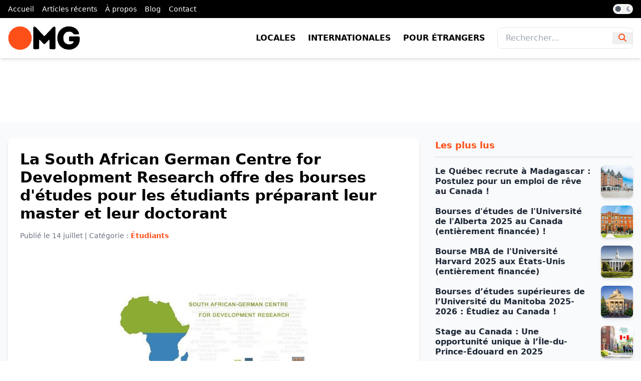

--- FILE ---
content_type: text/html; charset=UTF-8
request_url: https://www.opportunites.mg/2021/07/la-south-african-german-centre-for.html
body_size: 15731
content:
<!DOCTYPE html>
<html class='ltr' dir='ltr' lang='fr' xmlns='http://www.w3.org/1999/xhtml' xmlns:b='http://www.google.com/2005/gml/b' xmlns:data='http://www.google.com/2005/gml/data' xmlns:expr='http://www.google.com/2005/gml/expr'>
<head>
<meta charset='UTF-8'/>
<meta content='width=device-width, initial-scale=1.0' name='viewport'/>
<title>La South African German Centre for Development Research offre des bourses d&#39;études pour les étudiants préparant leur master et leur doctorant </title>
<script src='https://code.jquery.com/jquery-3.6.0.min.js'></script>
<link href='https://www.opportunites.mg/2021/07/la-south-african-german-centre-for.html' rel='canonical'/>
<meta content='    Financez vos études grâce aux bourses octroyées par la South African German Centre for Development Research. Ces aides sont ouvertes aux...' name='description'/>
<meta content='article' property='og:type'/>
<meta content='La South African German Centre for Development Research offre des bourses d&#39;études pour les étudiants préparant leur master et leur doctorant ' property='og:title'/>
<meta content='https://www.opportunites.mg/2021/07/la-south-african-german-centre-for.html' property='og:url'/>
<meta content='    Financez vos études grâce aux bourses octroyées par la South African German Centre for Development Research. Ces aides sont ouvertes aux...' property='og:description'/>
<meta content='Opportunités Madagascar' property='og:site_name'/>
<meta content='https://blogger.googleusercontent.com/img/b/R29vZ2xl/AVvXsEh2XItfs0L-zsmJ05smZID-PFUEHIc99q6SoNXsSBq0ciN5wAT3DjMRarq-90rydZJ0K5S9J4hSG2YUdpxcYpfqhJVo6ZJ1X9HuKKHdDCCH64wa7-HHiMXymLhkqGUnW6sl5xscBuISl6rF/w1600/afrik.jpg' property='og:image'/>
<meta content='https://blogger.googleusercontent.com/img/b/R29vZ2xl/AVvXsEh2XItfs0L-zsmJ05smZID-PFUEHIc99q6SoNXsSBq0ciN5wAT3DjMRarq-90rydZJ0K5S9J4hSG2YUdpxcYpfqhJVo6ZJ1X9HuKKHdDCCH64wa7-HHiMXymLhkqGUnW6sl5xscBuISl6rF/w1600/afrik.jpg' name='twitter:image'/>
<meta content='summary_large_image' name='twitter:card'/>
<meta content='La South African German Centre for Development Research offre des bourses d&#39;études pour les étudiants préparant leur master et leur doctorant ' name='twitter:title'/>
<meta content='https://www.opportunites.mg/2021/07/la-south-african-german-centre-for.html' name='twitter:domain'/>
<meta content='    Financez vos études grâce aux bourses octroyées par la South African German Centre for Development Research. Ces aides sont ouvertes aux...' name='twitter:description'/>
<link href='https://www.opportunites.mg/favicon.ico' rel='icon' type='image/x-icon'/>
<link href='https://cdnjs.cloudflare.com/ajax/libs/font-awesome/6.4.2/css/all.min.css' rel='stylesheet'/>
<link href='https://fonts.googleapis.com/css2?family=Fira+Code:wght@400&family=Roboto:wght@400;700&display=swap' rel='stylesheet'/>
<link href='https://cdnjs.cloudflare.com/ajax/libs/highlight.js/11.8.0/styles/github-dark.min.css' rel='stylesheet'/>
<script src='https://cdn.tailwindcss.com'></script>
<script>
        tailwind.config = {
            theme: {
                extend: {
                    colors: {
                        orange: '#fd5018'
                    },
                    backgroundImage: {
                        'hero-gradient': 'linear-gradient(to right, #fd5018, #ff7b42)',
                    },
                },
            },
        };
    </script>
<style id='page-skin-1' type='text/css'><!--
html {
scroll-behavior: smooth;
}
.dark-theme {
filter: invert(1);
background-color: #000;
}
#top-menu.dark-theme, .dark-theme img, .dark-theme ins, .dark-theme .border-orange, .dark-theme #hero, .dark-theme #abo, .dark-theme footer, .dark-theme #top-menu, .dark-theme section .text-orange, .dark-theme section .bg-orange, .dark-theme #main-menu, .dark-theme #main-menu img {
filter: invert(1);
}
.dark-theme #main-menu img {
filter: invert(0);
}
.dark-theme img {
/*filter: none !important;*/
}
/* Toggle bouton styles */
#theme-toggle {
background-color: #f2f2f2; /* Couleur de fond initiale (gray-400) */
}
.dark-theme #theme-toggle {
background-color: #333; /* Couleur personnalisée pour le thème sombre */
}
/* Position du cercle de toggle */
#toggle-circle {
transform: translateX(0); /* Position initiale */
}
.dark-theme #toggle-circle {
transform: translateX(1.25rem); /* Position du cercle déplacée pour thème sombre */
}
/* Icônes de l'état du toggle */
#icon-sun {
opacity: 1;
z-index:9;
}
.dark-theme #icon-sun {
opacity: 1;
color:#000;
}
#icon-moon {
opacity: 1;
z-index:9;
}
.dark-theme #icon-moon {
opacity: 1;
}
.item-byline {
display:none !important;
}
.BLOG_video_class {
width: 100%;
aspect-ratio: 16 / 9;
border: none;
}
.Stats .text-counter-wrapper {
display: flex;
align-items: center;
font-size: 18px;
color: var(--meta-color);
font-weight: 700;
text-transform: uppercase;
line-height: 1;
margin: 0;
}
.Stats .text-counter-wrapper:before {
content: '\e202';
font-family: 'Material Icons Round';
font-size: 22px;
color: var(--title-color);
font-weight: 400;
margin: 0 4px 0 0;
}
@font-face{font-family:"Material Icons Round";font-display:swap;font-style:normal;font-weight:400;src:url(https://fonts.gstatic.com/s/materialiconsround/v65/LDItaoyNOAY6Uewc665JcIzCKsKc_M9flwmP.woff2) format("woff2")}.mir{font-family:"Material Icons Round";font-weight:400;font-style:normal;font-size:24px;line-height:1;letter-spacing:normal;text-transform:none;display:inline-block;white-space:nowrap;word-wrap:normal;direction:ltr;-webkit-font-feature-settings:liga;-webkit-font-smoothing:antialiased}@font-face{font-family:"PBT Icons";font-display:block;font-style:normal;font-weight:400;src:url(https://fonts.gstatic.com/s/materialiconsround/v65/LDItaoyNOAY6Uewc665JcIzCKsKc_M9flwmP.woff2) format("woff2")}
.adsense ins a img {margin: 0 auto;}

--></style>
<!-- Google AdSense -->
<script async='async' crossorigin='anonymous' src='//pagead2.googlesyndication.com/pagead/js/adsbygoogle.js'></script>
<link href='https://www.blogger.com/dyn-css/authorization.css?targetBlogID=2376800818832130483&amp;zx=7fdf02cd-f2bb-42e2-8dde-9fb3fbf7e6b4' media='none' onload='if(media!=&#39;all&#39;)media=&#39;all&#39;' rel='stylesheet'/><noscript><link href='https://www.blogger.com/dyn-css/authorization.css?targetBlogID=2376800818832130483&amp;zx=7fdf02cd-f2bb-42e2-8dde-9fb3fbf7e6b4' rel='stylesheet'/></noscript>
<meta name='google-adsense-platform-account' content='ca-host-pub-1556223355139109'/>
<meta name='google-adsense-platform-domain' content='blogspot.com'/>

<!-- data-ad-client=ca-pub-0317162614574564 -->

</head>
<body class='font-roboto bg-white text-gray-800'>
<nav class='bg-black text-white py-2 overflow-x-auto transition-colors duration-300' id='top-menu'>
<div class='container mx-auto flex justify-between items-center px-4'>
<div class='section' id='top-menu' name='Top Menu'><div class='widget LinkList' data-version='1' id='LinkList0'>
<div class='text-sm flex space-x-4'>
<a class='hover:text-orange flex-shrink-0' href='/'>Accueil</a>
<a class='hover:text-orange flex-shrink-0' href='/search'>Articles récents</a>
<a class='hover:text-orange flex-shrink-0' href='https://opportunites.mg/a-propos'>À propos</a>
<a class='hover:text-orange flex-shrink-0' href='/search/label/Blog%20&%20Conseils'>Blog</a>
<a class='hover:text-orange flex-shrink-0' href='#'>Contact</a>
</div>
</div></div>
<button class='relative inline-flex items-center w-10 h-5 bg-gray-400 rounded-full focus:outline-none transition-colors duration-300' id='theme-toggle'>
<i class='fas fa-sun absolute left-1 text-gray-800 hover:text-orange text-xs transition-opacity duration-300' id='icon-sun'></i>
<i class='fas fa-moon absolute right-1 text-gray-400 hover:text-orange text-xs transition-opacity duration-300 opacity-0' id='icon-moon'></i>
<span class='absolute left-0.5 w-4 h-4 bg-white rounded-full transform transition-transform duration-300' id='toggle-circle'></span>
</button>
</div>
</nav>
<header class='bg-white shadow-md' id='main-menu'>
<div class='container mx-auto flex justify-between items-center px-4 py-4'>
<div class='section' id='logo-img' name='Logo Image'><div class='widget HTML' data-version='2' id='HTML0'>
<a class='flex items-center' href='/'>
<img alt='Logo Opportunités Madagascar' class='h-12 w-auto' src='https://blogger.googleusercontent.com/img/a/AVvXsEjHe_FUlk8w2dj3Xj6670mVQahzkfH0uQ92iZqgceHMh11hdeuV4z9sQKX254VScsw1tLKKdDvGO5pq6cu52-8TBVYDBw0CzCUuCIINC96p1Tr08Zw-wf1pKFT4tKTJjfZO_Ml3V20dUALrBTd5bvHBgYxVSN9VrEOlA61CwTA1uuVZi2ZIg3qQlenuHL0=s225'/>
</a>
</div></div>
<!-- Logo <a class='flex items-center' href='/'> <img alt='Logo Opportunités Madagascar' class='h-12 w-auto' src='https://blogger.googleusercontent.com/img/a/AVvXsEjHe_FUlk8w2dj3Xj6670mVQahzkfH0uQ92iZqgceHMh11hdeuV4z9sQKX254VScsw1tLKKdDvGO5pq6cu52-8TBVYDBw0CzCUuCIINC96p1Tr08Zw-wf1pKFT4tKTJjfZO_Ml3V20dUALrBTd5bvHBgYxVSN9VrEOlA61CwTA1uuVZi2ZIg3qQlenuHL0=s225'/> </a> -->
<!-- Desktop Menu -->
<div class='section' id='desktop-menu' name='Desktop Menu'><div class='widget LinkList' data-version='1' id='LinkList1'>
<div class='hidden md:flex items-center space-x-6 text-black'>
<a class='font-bold uppercase hover:text-orange transition duration-300' href='https://opportunites.mg/locales'>Locales</a>
<a class='font-bold uppercase hover:text-orange transition duration-300' href='https://opportunites.mg/internationales'>Internationales</a>
<a class='font-bold uppercase hover:text-orange transition duration-300' href='https://opportunites.mg/etrangers'>Pour étrangers</a>
<form action='/search' class='flex items-center border rounded-lg overflow-hidden focus-within:ring-2 focus-within:ring-orange'>
<input class='px-4 py-2 border-0 text-gray-700 focus:outline-none' name='q' placeholder='Rechercher...' type='text'/>
<button class='px-3 text-orange hover:text-black transition duration-300 focus:outline-none' type='submit'>
<i class='fas fa-search'></i>
</button>
</form>
</div>
</div></div>
<!-- Mobile Menu Toggle -->
<button class='md:hidden text-orange focus:outline-none' id='mobile-menu-toggle'><i class='fas fa-bars'></i></button>
</div>
</header>
<div class='hidden md:hidden bg-white text-orange border-t border-gray-200' id='mobile-menu'>
<div class='px-4 py-2'>
<form action='/search' class='mt-4 flex items-center'>
<input class='flex-1 px-4 py-2 border rounded-lg text-gray-700 focus:outline-none focus:ring-2 focus:ring-orange' name='q' placeholder='Rechercher...' type='text'/>
<button class='ml-2 text-orange hover:text-black focus:outline-none' type='submit'>
<i class='fas fa-search'></i>
</button>
</form>
</div>
</div>
<div class='py-16'>
<div class='adsense container mx-auto px-4 text-center'>
<!-- Revive Adserver Asynchronous JS Tag - Generated with Revive Adserver v5.5.2 -->
<ins data-revive-block='1' data-revive-id='bbcef2c3dd13359a248d7a0974a32695' data-revive-zoneid='1'></ins>
<script async='async' src='//pubs.opportunites.mg/www/delivery/asyncjs.php'></script>
</div>
</div>
<section class='bg-gray-50 py-8'>
<div class='container mx-auto px-4'>
<div class='grid grid-cols-1 lg:grid-cols-3 gap-8'>
<div class='lg:col-span-2 bg-white rounded-lg shadow-md p-6'>
<div class='section' id='article' name='Acticles'><div class='widget Blog' data-version='2' id='Blog2'>
<article>
<h1 class='text-2xl md:text-3xl font-bold text-black mb-4'>La South African German Centre for Development Research offre des bourses d'études pour les étudiants préparant leur master et leur doctorant </h1>
<p class='text-gray-500 mb-6 text-sm'>Publié le <time class='published' datetime='2021-07-14T12:48:00+03:00'>14 juillet</time> | Catégorie : <span class='text-orange font-semibold'>Étudiants</span></p>
<div id='opp-div'>
<p>&nbsp;</p><div class="separator" style="clear: both; text-align: center;"><a href="https://blogger.googleusercontent.com/img/b/R29vZ2xl/AVvXsEh2XItfs0L-zsmJ05smZID-PFUEHIc99q6SoNXsSBq0ciN5wAT3DjMRarq-90rydZJ0K5S9J4hSG2YUdpxcYpfqhJVo6ZJ1X9HuKKHdDCCH64wa7-HHiMXymLhkqGUnW6sl5xscBuISl6rF/s423/afrik.jpg" imageanchor="1" style="margin-left: 1em; margin-right: 1em;"><img border="0" data-original-height="235" data-original-width="423" height="357" src="https://blogger.googleusercontent.com/img/b/R29vZ2xl/AVvXsEh2XItfs0L-zsmJ05smZID-PFUEHIc99q6SoNXsSBq0ciN5wAT3DjMRarq-90rydZJ0K5S9J4hSG2YUdpxcYpfqhJVo6ZJ1X9HuKKHdDCCH64wa7-HHiMXymLhkqGUnW6sl5xscBuISl6rF/w640-h357/afrik.jpg" width="640" /></a></div><br /><p></p><p>&nbsp;</p><p>Financez vos études grâce aux bourses octroyées par la South African German Centre for Development Research. Ces aides sont ouvertes aux étudiants issus de l'Afrique subsaharienne afin de financer leurs études dans l'une des meilleures universités d'Allemagne. L'objectif étant de réduire l'inégalité sociale qui ne cesse de se creuser entre les pays développés et les pays en voie de développement tout en offrant la même chance aux étudiants de poursuivre leurs études. Afin de connaître davantage sur les conditions d'éligibilité pour ces bourses, veuillez poursuivre votre lecture.<br /></p><p>&nbsp; <br /></p><p>Dans le cadre de la coopération dans les programmes de maîtrise et de
 doctorat, l'objectif du Centre d'excellence africain de l'UWC à Cape 
Town est de préparer la prochaine génération de dirigeants à relever les
 défis économiques, sociaux et politiques typiques découlant du 
processus de développement. Les programmes de formation axés sur la 
recherche déjà établis à l'Université de la Ruhr de Bochum et à 
l'Université du Cap occidental sont menés en étroite collaboration 
depuis plusieurs années maintenant. Les offres de cours sont issues des 
disciplines des sciences économiques et sociales (en particulier 
macroéconomie et sciences politiques) et des sciences administratives. 
Le programme de cours est complété par des apports substantiels des 
domaines de la gestion de projet et de la recherche sociale empirique. 
Les programmes sont basés sur la théorie, mais ont également une forte 
orientation empirique. Les études de cas régionales sont destinées à 
fournir un champ d'analyse à la fois du point de vue macro et micro:</p><p>Caractéristiques
 et causes des déficits de croissance et de la répartition inégale des 
ressources dans les pays en développement ainsi que des approches 
stratégiques et des mesures sociopolitiques d'accompagnement pour la 
croissance et la réduction de la pauvreté,</p><p>Rôles des différents acteurs dans le processus de développement et leur interaction</p><p>Approches
 de réforme dans les domaines de l'économie nationale et des relations 
économiques internationales, de l'administration publique (bonne 
gouvernance, lutte contre la corruption et réorganisation) et des 
systèmes sociaux et politiques.</p><p>Afin de préparer adéquatement la 
prochaine génération de dirigeants grâce à une formation axée sur la 
recherche, il ne suffit pas d'avoir la possibilité d'attribuer des 
bourses à des candidats prometteurs de toute l'Afrique subsaharienne, 
mais il est également nécessaire de maintenir une forte concentration de
 la recherche sur les travail du centre et de coopérer étroitement avec 
d'autres universités de premier plan dans la région.</p><h2>Bourses d'études</h2><p><b>Bourses complètes pour les étudiants</b></p><p>Pour les candidats des pays d'Afrique subsaharienne ayant un excellent dossier académique, le DRD offre un nombre limité de bourses d'excellence DAAD par an.</p><p>Des bourses sont disponibles pour les étudiants à temps plein de</p><ul><li><a href="http://www.cdr-sa.org/index.php/development-studies-programs/ma-in-development-studies.html" target="_blank">la maîtrise en études du développement</a></li><li>le <a href="http://www.cdr-sa.org/index.php/development-studies-programs/mpa.html" target="_blank">Master en Administration Publiqu</a>e</li><li>la <a href="http://www.cdr-sa.org/index.php/development-studies-programs/-ma-development-management-bochum-program.html" target="_blank">maîtrise en gestion du développement</a>
 (programme Bochum, prochaine échéance le 30 novembre 2021) (plate-forme
 de candidature en ligne distincte, accès et directives via la section "<b><a href="http://www.cdr-sa.org/index.php/development-studies-programs/-ma-development-management-bochum-program/how-to-apply-63969.html" target="_blank">Comment postuler</a></b>" du programme de Bochum ou via <a href="http://www.development-research.org/index.php/study-programmes/madm/madm-cape-town.html" target="_blank">la page d'accueil du cours</a>)</li><li>les différentes options doctorales du centre (<a href="http://www.cdr-sa.org/index.php/development-studies-programs/phd-in-development-studies-and-phd-in-public-policy-and-administration-at-uwc/how-to-apply.html" target="_blank">PhD UWC</a>)</li></ul><p>Les
 bourses comprennent des indemnités mensuelles de 650 euros plus les 
indemnités de voyage pour les candidats à la maîtrise et 900 euros plus 
les indemnités de voyage pour les doctorants. Les frais de scolarité et 
d'inscription sont couverts par le programme de bourses. Vous trouverez 
ci-dessous de plus amples informations sur les conditions de candidature
 et la procédure de candidature.</p><h2>Conditions de candidature et procédure de candidature</h2><ul><li>Les
 candidats à une bourse sont invités à lire attentivement les conditions
 d'entrée spécifiques et la procédure de demande de cours du programme 
de leur choix. Les informations sont disponibles dans les sections 
respectives des programmes. En plus des exigences du programme, tous les
 candidats doivent satisfaire aux exigences suivantes :</li><li>Les candidats doivent être originaires d'Afrique subsaharienne</li><li>Les candidats doivent avoir un dossier académique exceptionnel - au moins 70% pour votre dernier diplôme</li><li>Les candidats doivent postuler dans les 6 ans suivant l'obtention de leur diplôme précédent</li><li>L'étude doit avoir été complétée dans une université internationalement reconnue</li><li>Le
 diplôme précédent (baccalauréat ou master) aurait dû être une 
discipline académique liée aux études de développement ou à 
l'administration publique</li><li>Les étudiants sud-africains doivent 
avoir un baccalauréat spécialisé pour être admis à un cours de maîtrise.
 Les autres étudiants ont besoin de l'équivalent d'un diplôme de premier
 cycle de 4 ans</li><li>Les candidats doivent fournir une preuve de 
maîtrise de l'anglais, à la fois écrit et parlé. Cela peut être un test 
TOEFL ou un test standard similaire ou une lettre d'un établissement 
universitaire</li><li>Une expérience professionnelle et/ou bénévole dans votre domaine d'intérêt serait une recommandation</li><li>Les femmes sont encouragées&nbsp; à appliquer</li><li>Les étudiants sud-africains sont encouragés à postuler</li><li>Les candidats doivent être en mesure d'étudier à temps plein à l'UWC pendant la période requise.</li></ul><p>Vous
 devrez remplir un formulaire de candidature électronique (UNIQUEMENT 
DISPONIBLE pendant les appels ouverts) ! Les candidatures n'utilisant 
pas ce formulaire électronique ne peuvent pas être prises en compte ! Le
 formulaire électronique ne pouvant être envoyé qu'une seule fois, 
assurez-vous que votre candidature est complète avant de la soumettre !</p><p>Les
 documents qui doivent être téléchargés lors de l'utilisation du 
formulaire électronique sont mentionnés dans les sections respectives &#171; 
Comment postuler &#187; de chaque programme !</p><p>Pour le <a href="http://www.cdr-sa.org/index.php/development-studies-programs/-ma-development-management-bochum-program/how-to-apply-63969.html" target="_blank">MADM</a>, veuillez vous référer à la section "<b>Comment postuler</b>" du programme de Bochum ou à la page d'accueil du cours.</p><p>Pour plus d'informations sur les cours ou sur l'inscription, veuillez écrire à <a href="mailto:info.uwc@cdr-sa.org">info.uwc@cdr-sa.org</a></p><h3>Bourses d'études pour une période d'études en Allemagne</h3><p>Outre
 les bourses complètes pour la participation à l'un des programmes 
mentionnés ci-dessus, un certain nombre de bourses de mobilité pour les 
étudiants en master sont disponibles chaque année. Ces bourses visent à 
financer une période d'études en Allemagne. Au cours d'une telle période
 d'études à l'étranger, les boursiers peuvent participer à une école 
d'été à la Ruhr-Univeristy Bochum, effectuer un stage dans une 
organisation allemande travaillant dans le domaine lié à leurs études ou
 visiter la Ruhr-Univeristy Bochum pendant la phase d'achèvement de leur
 Master. Thèse pour des périodes d'encadrement intensif.</p><p>Il n'est 
pas nécessaire de demander des bourses de mobilité avant de commencer 
vos études. La procédure de demande de bourses de mobilité sera plutôt 
annoncée aux participants des programmes de coopération.</p><h2>Bourses d'études</h2><p>Les dépôts de candidatures ne sont possibles que lors d'un appel ouvert !</p><p>Le prochain appel sera ouvert de la mi-avril au <b>20 juin 2021 (admission 2022) pour</b> :</p><ul><li><a href="http://www.cdr-sa.org/index.php/development-studies-programs/ma-in-development-studies.html" target="_blank">Master en études du développement</a></li><li><a href="http://www.cdr-sa.org/index.php/development-studies-programs/mpa.html">Master en administration publique</a></li><li><a href="http://www.cdr-sa.org/index.php/development-studies-programs/phd-in-development-studies-and-phd-in-public-policy-and-administration-at-uwc.html" target="_blank">Doctorat en études du développement ou en administration publique</a></li></ul><p>L'appel
 pour la rentrée 2022 de la maîtrise en gestion du développement 
(programme Bochum) sera ouvert jusqu'au 30 novembre 2021!</p><p>N'envoyez
 aucune candidature avant l'ouverture de l'appel, car seules les 
candidatures soumises via les plateformes de candidature en ligne 
peuvent être prises en compte !</p><h2>Admissibilité</h2><p>Pour les 
candidats des pays d'Afrique subsaharienne ayant un excellent dossier 
académique, le DRD offre un nombre limité de bourses par an. Des bourses
 sont disponibles pour les étudiants à temps plein.</p><p>Les bourses 
comprennent des allocations mensuelles de 650 euros pour les candidats à
 la maîtrise et de 900 euros pour les candidats au doctorat, ainsi que 
des indemnités de déplacement.</p><p>Outre les bourses complètes pour la
 participation à l'un des programmes mentionnés ci-dessus, un certain 
nombre de bourses de mobilité pour les étudiants en master sont 
disponibles chaque année. Ces bourses visent à financer une période 
d'études en Allemagne. Au cours d'une telle période d'études à 
l'étranger, les boursiers peuvent participer à une école d'été à la 
Ruhr-Univeristy Bochum, effectuer un stage dans une organisation 
allemande travaillant dans le domaine lié à leurs études ou visiter la 
Ruhr-Univeristy Bochum pendant la phase d'achèvement de leur Master. 
Thèse pour des périodes d'encadrement intensif.</p><p>Il n'est pas 
nécessaire de demander des bourses de mobilité avant de commencer vos 
études. La procédure de demande de bourses de mobilité sera plutôt 
annoncée aux participants des programmes de coopération.</p><p>Pour plus d'informations, veuillez vous référer à la section "<a href="http://www.cdr-sa.org/index.php/scholarships-in-development-studies.html" target="_blank">bourses</a>" et n'hésitez pas à contacter les <a href="http://www.cdr-sa.org/index.php/staff/coordinationn.html" target="_blank">coordinateurs</a> CRD à l'UWC ou à la RUB.</p><p><b><a href="http://www.cdr-sa.org/index.php/development-studies-programs/-ma-development-management-bochum-program/how-to-apply-63969.html" target="_blank">POSTULEZ MAINTENANT</a></b></p><p>Pour plus de détails,<b><a href="http://www.cdr-sa.org/index.php/centre-for-development-research.html" target="_blank"> visitez le site officiel</a></b></p><span><a name="more"></a></span><p>&nbsp;</p>
</div>
<script>
					$(document).ready(function() {
						$('#opp-div a').addClass('text-orange relative inline-block hover:text-black');
						
						$('#opp-div img').addClass('w-full h-auto rounded-lg mb-6');
						
						$('#opp-div p').addClass('text-gray-700 text-justify leading-relaxed mb-6');
						
						$('#opp-div h2').addClass('text-2xl font-bold text-orange mb-4');
						
						$('#opp-div h3').addClass('text-xl font-semibold text-gray-800 mb-3');
						
						$('#opp-div h4').addClass('text-lg font-medium text-gray-700 mb-2');
						
						$('#opp-div ul').addClass('list-disc pl-6 mb-6 text-gray-700 leading-relaxed');
						
						$('#opp-div ol').addClass('list-decimal pl-6 mb-6 text-gray-700 leading-relaxed');
					});

				</script>
<div class='mt-6'>
<h4 class='text-lg font-semibold text-gray-600 mb-4'>Étiquettes :</h4>
<ul class='flex flex-wrap gap-3'>
<li>
<a class='inline-block bg-gray-800 text-white text-sm font-medium px-3 py-1 hover:bg-orange transition duration-300' href='https://www.opportunites.mg/search/label/%C3%89tudiants'>
Étudiants
</a>
</li>
<li>
<a class='inline-block bg-gray-800 text-white text-sm font-medium px-3 py-1 hover:bg-orange transition duration-300' href='https://www.opportunites.mg/search/label/Femmes'>
Femmes
</a>
</li>
</ul>
</div>
</article>
<div class='post-actions hidden'>
<div class='mt-6'>
<h4 class='text-lg font-semibold text-gray-600 mb-4'>Partagez cette opportunité :</h4>
<div class='sharing-buttons flex flex-wrap gap-2 md:gap-4 justify-center'>
<a class='text-white bg-blue-600 px-3 py-1 rounded flex items-center text-sm md:text-base hover:bg-blue-700 transition' data-height='500' data-url='https://www.facebook.com/sharer.php?u=https://www.opportunites.mg/2021/07/la-south-african-german-centre-for.html' data-width='520' href='javascript:void(0)' rel='noopener noreferrer' title='Facebook'>
<i class='fab fa-facebook-f mr-2'></i> Facebook
						</a>
<a class='text-white bg-gray-700 px-3 py-1 rounded flex items-center text-sm md:text-base hover:bg-gray-800 transition' data-height='520' data-url='https://x.com/intent/tweet?url=https://www.opportunites.mg/2021/07/la-south-african-german-centre-for.html&text=La South African German Centre for Development Research offre des bourses d\x27études pour les étudiants préparant leur master et leur doctorant ' data-width='860' href='javascript:void(0)' rel='noopener noreferrer' title='Twitter'>
<i class='fab fa-x-twitter'></i>
</a>
<a class='text-white bg-green-500 px-3 py-1 rounded flex items-center text-sm md:text-base hover:bg-green-600 transition' data-height='520' data-url='https://api.whatsapp.com/send?text=La South African German Centre for Development Research offre des bourses d\x27études pour les étudiants préparant leur master et leur doctorant  | https://www.opportunites.mg/2021/07/la-south-african-german-centre-for.html' data-width='860' href='javascript:void(0)' rel='noopener noreferrer' title='WhatsApp'>
<i class='fab fa-whatsapp mr-2'></i> WhatsApp
						</a>
<a class='text-white bg-blue-500 px-3 py-1 rounded flex items-center text-sm md:text-base hover:bg-blue-600 transition' data-height='520' data-url='https://telegram.me/share/url?url=https://www.opportunites.mg/2021/07/la-south-african-german-centre-for.html&text=La South African German Centre for Development Research offre des bourses d\x27études pour les étudiants préparant leur master et leur doctorant ' data-width='860' href='javascript:void(0)' rel='noopener noreferrer' title='Telegram'>
<i class='fab fa-telegram mr-2'></i> Telegram
						</a>
<a class='text-white bg-blue-700 px-3 py-1 rounded flex items-center text-sm md:text-base hover:bg-blue-800 transition' data-height='520' data-url='https://www.linkedin.com/shareArticle?mini=true&url=https://www.opportunites.mg/2021/07/la-south-african-german-centre-for.html&title=La South African German Centre for Development Research offre des bourses d\x27études pour les étudiants préparant leur master et leur doctorant ' data-width='860' href='javascript:void(0)' rel='noopener noreferrer' title='LinkedIn'>
<i class='fab fa-linkedin-in mr-2'></i> LinkedIn
						</a>
<a class='text-white bg-red-600 px-3 py-1 rounded flex items-center text-sm md:text-base hover:bg-red-700 transition' data-height='520' data-url='https://www.pinterest.com/pin/create/button/?url=https://www.opportunites.mg/2021/07/la-south-african-german-centre-for.html&media=https://blogger.googleusercontent.com/img/b/R29vZ2xl/AVvXsEh2XItfs0L-zsmJ05smZID-PFUEHIc99q6SoNXsSBq0ciN5wAT3DjMRarq-90rydZJ0K5S9J4hSG2YUdpxcYpfqhJVo6ZJ1X9HuKKHdDCCH64wa7-HHiMXymLhkqGUnW6sl5xscBuISl6rF/w640-h357/afrik.jpg&description=La South African German Centre for Development Research offre des bourses d\x27études pour les étudiants préparant leur master et leur doctorant ' data-width='860' href='javascript:void(0)' rel='noopener noreferrer' title='Pinterest'>
<i class='fab fa-pinterest-p mr-2'></i> Pinterest
						</a>
</div>
</div>
</div>
</div></div>
</div>
<aside>
<div class='section' id='sidebar-post' name='Sidebar Post'><div class='widget PopularPosts' data-version='2' id='PopularPosts2'>
<h3 class='title'>
Les plus lus
</h3>
<div class='widget-content hidden'>
<div role='feed'>
<article class='post' role='article'>
<div class='post-content'>
<h3 class='post-title'><a href='https://www.opportunites.mg/2025/02/le-quebec-recrute-madagascar-postulez.html'>Le Québec recrute à Madagascar : Postulez pour un emploi de rêve au Canada !</a></h3>
<div class='item-thumbnail'>
<a href='https://www.opportunites.mg/2025/02/le-quebec-recrute-madagascar-postulez.html'>
<img alt='Image' sizes='72px' src='https://blogger.googleusercontent.com/img/b/R29vZ2xl/AVvXsEiZAYstvKX4-nPSpUjBQJ5Ju971OLTPDz1TGfBSbGDCMR8JAfGSFWuV54OSjwGrWXCN9z4AuSNPIjw5h1JBdbpD_nyMvV2-P2SnjE-JgcIbhjVDzsnWM09i5NDp5l2mXaSylyK9LguhXoCqOSejbpHLq-8yXVSPyCoY-U9xPSCy78egImtvvK17ANYPAUEt/s16000/omg6.png' srcset='https://blogger.googleusercontent.com/img/b/R29vZ2xl/AVvXsEiZAYstvKX4-nPSpUjBQJ5Ju971OLTPDz1TGfBSbGDCMR8JAfGSFWuV54OSjwGrWXCN9z4AuSNPIjw5h1JBdbpD_nyMvV2-P2SnjE-JgcIbhjVDzsnWM09i5NDp5l2mXaSylyK9LguhXoCqOSejbpHLq-8yXVSPyCoY-U9xPSCy78egImtvvK17ANYPAUEt/w72-h72-p-k-no-nu/omg6.png 72w, https://blogger.googleusercontent.com/img/b/R29vZ2xl/AVvXsEiZAYstvKX4-nPSpUjBQJ5Ju971OLTPDz1TGfBSbGDCMR8JAfGSFWuV54OSjwGrWXCN9z4AuSNPIjw5h1JBdbpD_nyMvV2-P2SnjE-JgcIbhjVDzsnWM09i5NDp5l2mXaSylyK9LguhXoCqOSejbpHLq-8yXVSPyCoY-U9xPSCy78egImtvvK17ANYPAUEt/w144-h144-p-k-no-nu/omg6.png 144w'/>
</a>
</div>
</div>
</article>
<article class='post' role='article'>
<div class='post-content'>
<h3 class='post-title'><a href='https://www.opportunites.mg/2024/11/bourses-detudes-de-luniversite-de.html'>Bourses d'études de l'Université de l'Alberta 2025 au Canada (entièrement financée) !</a></h3>
<div class='item-thumbnail'>
<a href='https://www.opportunites.mg/2024/11/bourses-detudes-de-luniversite-de.html'>
<img alt='Image' sizes='72px' src='https://blogger.googleusercontent.com/img/b/R29vZ2xl/AVvXsEiRqeAouJcc8IlPVbml3LztVKUerlcvIeTzv5qnSLd_1_qycCRDM_IFV4iTDiiFojE16k0R29y94R-32UBm4OUhnjYfhs-pnFjAZNapUmxuwjIfoVKuqKky07IcUemFWzY7PcX6PeWXNqHCy554_8Vh7mxs68tpuPvUYXSNFY7j3_6DJOoorhPubwiKCrmb/s16000/university.jpg' srcset='https://blogger.googleusercontent.com/img/b/R29vZ2xl/AVvXsEiRqeAouJcc8IlPVbml3LztVKUerlcvIeTzv5qnSLd_1_qycCRDM_IFV4iTDiiFojE16k0R29y94R-32UBm4OUhnjYfhs-pnFjAZNapUmxuwjIfoVKuqKky07IcUemFWzY7PcX6PeWXNqHCy554_8Vh7mxs68tpuPvUYXSNFY7j3_6DJOoorhPubwiKCrmb/w72-h72-p-k-no-nu/university.jpg 72w, https://blogger.googleusercontent.com/img/b/R29vZ2xl/AVvXsEiRqeAouJcc8IlPVbml3LztVKUerlcvIeTzv5qnSLd_1_qycCRDM_IFV4iTDiiFojE16k0R29y94R-32UBm4OUhnjYfhs-pnFjAZNapUmxuwjIfoVKuqKky07IcUemFWzY7PcX6PeWXNqHCy554_8Vh7mxs68tpuPvUYXSNFY7j3_6DJOoorhPubwiKCrmb/w144-h144-p-k-no-nu/university.jpg 144w'/>
</a>
</div>
</div>
</article>
<article class='post' role='article'>
<div class='post-content'>
<h3 class='post-title'><a href='https://www.opportunites.mg/2024/02/bourse-mba-de-luniversite-harvard-2025.html'>Bourse MBA de l'Université Harvard 2025 aux États-Unis (entièrement financée)</a></h3>
<div class='item-thumbnail'>
<a href='https://www.opportunites.mg/2024/02/bourse-mba-de-luniversite-harvard-2025.html'>
<img alt='Image' sizes='72px' src='https://blogger.googleusercontent.com/img/b/R29vZ2xl/AVvXsEgjuAX0A4DS595z76RX-LXIsLGrrSYcv4L108_tsrY7T_wNi76mIJ-iXz7G-0Hu5aA0Vm47np6Raa6KvtfBMnToQqSUDQbyBZronrqIv4A9sjFrI68RMch-2frKCTlbxKcBMmu7sEuHErYSvFRtLwJ68bEjXaAjf5bo-eJJzvYCMASN-DtdsewN-Q_0ey5c/s16000/Havard.webp' srcset='https://blogger.googleusercontent.com/img/b/R29vZ2xl/AVvXsEgjuAX0A4DS595z76RX-LXIsLGrrSYcv4L108_tsrY7T_wNi76mIJ-iXz7G-0Hu5aA0Vm47np6Raa6KvtfBMnToQqSUDQbyBZronrqIv4A9sjFrI68RMch-2frKCTlbxKcBMmu7sEuHErYSvFRtLwJ68bEjXaAjf5bo-eJJzvYCMASN-DtdsewN-Q_0ey5c/w72-h72-p-k-no-nu/Havard.webp 72w, https://blogger.googleusercontent.com/img/b/R29vZ2xl/AVvXsEgjuAX0A4DS595z76RX-LXIsLGrrSYcv4L108_tsrY7T_wNi76mIJ-iXz7G-0Hu5aA0Vm47np6Raa6KvtfBMnToQqSUDQbyBZronrqIv4A9sjFrI68RMch-2frKCTlbxKcBMmu7sEuHErYSvFRtLwJ68bEjXaAjf5bo-eJJzvYCMASN-DtdsewN-Q_0ey5c/w144-h144-p-k-no-nu/Havard.webp 144w'/>
</a>
</div>
</div>
</article>
<article class='post' role='article'>
<div class='post-content'>
<h3 class='post-title'><a href='https://www.opportunites.mg/2024/12/bourses-detudes-superieures-de.html'>Bourses d&#8217;études supérieures de l&#8217;Université du Manitoba 2025-2026 : Étudiez au Canada !</a></h3>
<div class='item-thumbnail'>
<a href='https://www.opportunites.mg/2024/12/bourses-detudes-superieures-de.html'>
<img alt='Image' sizes='72px' src='https://blogger.googleusercontent.com/img/b/R29vZ2xl/AVvXsEitx4cskuVbLFBAH5qyhKPYUJkafkbeg3SZ36sHWLgtCqhkSjr4SolcGirGp9LH6cV6-fAgjhVBFzLjh3JyUKNbvjQZ2f_FLBIOevo0JYUF0-2SluS1di4Fr-ilye6WsT0BARAA0BtjqHWCuwy0AbIOGx48bklofCh9_uBxGwwJTZWV_vARxui67mBMota3/s16000/university-of-manitoba-2.jpeg' srcset='https://blogger.googleusercontent.com/img/b/R29vZ2xl/AVvXsEitx4cskuVbLFBAH5qyhKPYUJkafkbeg3SZ36sHWLgtCqhkSjr4SolcGirGp9LH6cV6-fAgjhVBFzLjh3JyUKNbvjQZ2f_FLBIOevo0JYUF0-2SluS1di4Fr-ilye6WsT0BARAA0BtjqHWCuwy0AbIOGx48bklofCh9_uBxGwwJTZWV_vARxui67mBMota3/w72-h72-p-k-no-nu/university-of-manitoba-2.jpeg 72w, https://blogger.googleusercontent.com/img/b/R29vZ2xl/AVvXsEitx4cskuVbLFBAH5qyhKPYUJkafkbeg3SZ36sHWLgtCqhkSjr4SolcGirGp9LH6cV6-fAgjhVBFzLjh3JyUKNbvjQZ2f_FLBIOevo0JYUF0-2SluS1di4Fr-ilye6WsT0BARAA0BtjqHWCuwy0AbIOGx48bklofCh9_uBxGwwJTZWV_vARxui67mBMota3/w144-h144-p-k-no-nu/university-of-manitoba-2.jpeg 144w'/>
</a>
</div>
</div>
</article>
<article class='post' role='article'>
<div class='post-content'>
<h3 class='post-title'><a href='https://www.opportunites.mg/2025/01/stage-au-canada-une-opportunite-unique.html'>Stage au Canada : Une opportunité unique à l&#8217;Île-du-Prince-Édouard en 2025</a></h3>
<div class='item-thumbnail'>
<a href='https://www.opportunites.mg/2025/01/stage-au-canada-une-opportunite-unique.html'>
<img alt='Image' sizes='72px' src='https://blogger.googleusercontent.com/img/b/R29vZ2xl/AVvXsEj9YMzoAA7Ix009herfINNKLws-vM7DMgxwc3rvtG_moU2OOe3CO5CIaH1-sCDLtxGNup0o5d123syPrtVlSIApzilXIA4h_IMuwX6jedLCL2M9ribUBr8_G-qZZznSX_Q6NVZb5Fz8meYsOxj0jEXCzDN6cy5F898mANAaFye7TmHjv6wHok5K-6m3q1SW/s16000/omg2.jpg' srcset='https://blogger.googleusercontent.com/img/b/R29vZ2xl/AVvXsEj9YMzoAA7Ix009herfINNKLws-vM7DMgxwc3rvtG_moU2OOe3CO5CIaH1-sCDLtxGNup0o5d123syPrtVlSIApzilXIA4h_IMuwX6jedLCL2M9ribUBr8_G-qZZznSX_Q6NVZb5Fz8meYsOxj0jEXCzDN6cy5F898mANAaFye7TmHjv6wHok5K-6m3q1SW/w72-h72-p-k-no-nu/omg2.jpg 72w, https://blogger.googleusercontent.com/img/b/R29vZ2xl/AVvXsEj9YMzoAA7Ix009herfINNKLws-vM7DMgxwc3rvtG_moU2OOe3CO5CIaH1-sCDLtxGNup0o5d123syPrtVlSIApzilXIA4h_IMuwX6jedLCL2M9ribUBr8_G-qZZznSX_Q6NVZb5Fz8meYsOxj0jEXCzDN6cy5F898mANAaFye7TmHjv6wHok5K-6m3q1SW/w144-h144-p-k-no-nu/omg2.jpg 144w'/>
</a>
</div>
</div>
</article>
</div>
</div>
</div></div>
<div class='bg-orange/10 border-l-4 border-orange p-6 rounded-lg shadow-md text-center mt-8'>
<h3 class='text-xl font-bold text-orange mb-3'>
        🚀 Partagez une Opportunité !
    </h3>
<p class='text-gray-700 text-sm mb-4'>
        Vous avez repéré une bourse, un emploi ou une formation intéressante ? 
        Aidez la communauté en la partageant sur Opportunités Madagascar !
    </p>
<!-- Bouton CTA -->
<a class='bg-orange text-white font-bold px-5 py-2 rounded-full shadow hover:bg-orange-600 transition inline-flex items-center gap-2' href='https://opportunites.mg/publier'>
<i class='fas fa-share-alt'></i> Partager
    </a>
</div>
<div id='social-links-container'></div>
</aside>
</div>
</div>
</section>
<footer class='bg-black text-white py-12' id='footer'>
<div class='container mx-auto px-4'>
<div class='grid grid-cols-1 md:grid-cols-3 gap-8'>
<!-- Description -->
<div>
<h4 class='text-lg font-bold mb-4'>Opportunités Madagascar</h4>
<p class='text-sm'>Découvrez une multitude d'opportunités locales et internationales à portée de clic. De bourses d'études à l'investissement en passant par les événements culturels, tout est réuni pour vous ouvrir des horizons inexplorés. Transformez vos aspirations en réalités en parcourant notre plateforme dédiée.</p>
<!-- Réseaux Sociaux -->
<h4 class='text-lg font-semibold mt-8 mb-4'>Suivez-nous</h4>
<div class='flex space-x-4'>
<a class='text-gray-400 hover:text-orange transition' href='https://news.google.com/publications/CAAqBwgKMJTuhwswpqPpAg/sections/CAQqEAgAKgcICjCU7ocLMKaj6QIwwqrTCA?ceid=FR:fr' target='_blank'>
<i class='fab fa-google'></i>
</a>
<a class='text-gray-400 hover:text-orange transition' href='https://web.facebook.com/@opportunites.madagascar' target='_blank'>
<i class='fab fa-facebook-f'></i>
</a>
<a class='text-gray-400 hover:text-orange transition' href='https://www.linkedin.com/company/opportunites-madagascar/' target='_blank'>
<i class='fab fa-linkedin-in'></i>
</a>
<a class='text-gray-400 hover:text-orange transition' href='https://x.com/Opportunites_MG' target='_blank'>
<i class='fab fa-x-twitter'></i>
</a>
<!--<a href="#" target="_blank" class="text-gray-400 hover:text-orange transition"> <i class="fab fa-instagram"></i> </a>-->
<a class='text-gray-400 hover:text-orange transition' href='https://t.me/opportunitesmg' target='_blank'>
<i class='fab fa-telegram'></i>
</a>
<a class='text-gray-400 hover:text-orange transition' href='https://whatsapp.com/channel/0029VawoSH2DuMRnfnynHM2S' target='_blank'>
<i class='fab fa-whatsapp'></i>
</a>
</div>
</div>
<!-- Liens utiles -->
<div>
<div class='section' id='footer-col2' name='Footer Colonne 2'><div class='widget LinkList' data-version='1' id='LinkList2'>
<ul class='grid grid-cols-1 md:grid-cols-2 gap-2 mb-4'>
<li><a class='hover:text-orange flex-shrink-0' href='https://opportunites.mg/a-propos'>À propos</a></li>
<li><a class='hover:text-orange flex-shrink-0' href='/search'>Opportunités</a></li>
<li><a class='hover:text-orange flex-shrink-0' href='#'>Blog</a></li>
<li><a class='hover:text-orange flex-shrink-0' href='https://bit.ly/OMG-DON'>Faire un don</a></li>
<li><a class='hover:text-orange flex-shrink-0' href='#'>Contact</a></li>
</ul>
</div></div>
</div>
<div>
<div class='mb-4'><a href='https://bit.ly/OMG-DON' target='_blank'><img alt='' border='0' data-original-height='90' data-original-width='300' src='https://blogger.googleusercontent.com/img/b/R29vZ2xl/AVvXsEj0Y1nNQArUyJZvw9QOP-0XI0m-ulm1ubU0eOyMACbfQP64jYOCVOWP2hG-OF3sV8gaeJdpPdj8xLhcuIg0wT_IGRYsyzkVP_D_Mw5zpKw2KqsFRvj3Xuq8yOdwyYdR48P2m_jkgtpjj5ME5DjHg9okbf0PcdTlfawG18fljtkcwJLthfeHKfE8v9QZrjbs/s1600/omg-faire-un-don.png'/></a></div>
<div class='section' id='footer-col3' name='Footer Colonne 3'><div class='widget Stats' data-version='2' id='Stats1'>
<h3 class='title'>
Visiteurs
</h3>
<div class='widget-content'>
<div id='Stats1_content' style='display: none;'>
<script src='https://www.gstatic.com/charts/loader.js' type='text/javascript'></script>
<span id='Stats1_sparklinespan' style='display:inline-block; width:75px; height:30px'></span>
<span class='counter-wrapper text-counter-wrapper' id='Stats1_totalCount'>
</span>
</div>
</div>
<script>
	$(document).ready(function() {
		$('#Stats1 h3').addClass('text-lg font-bold mb-4');
	});

</script>
</div></div>
</div>
</div>
<!-- Bas du footer -->
<div class='mt-8 border-t border-gray-700 pt-4 text-center text-gray-400 text-sm'>
<p>&#169; 2019 - <span id='copyright-year'></span> Opportunités Madagascar. Tous droits réservés.</p>
<script>
                document.getElementById("copyright-year").textContent = new Date().getFullYear();
            </script>
<p>
<a class='hover:text-orange' href='https://opportunites.mg/mentions-legales'>Mentions légales</a> | 
                <a class='hover:text-orange' href='https://opportunites.mg/confidentialite'>Politique de confidentialité</a>
</p>
</div>
</div>
</footer>
<div id='custom-ads'>
<div class='section' id='bottom-scripts' name='Bottom Scripts'><div class='widget HTML' data-version='2' id='HTML4'>
<div class='widget html-widget'>
<div class='widget-content'>
<script>
$('#opp-div p').each(function () {
  var content = $(this).html().trim();
  if (content === '' || /^<br\s*\/?>$/i.test(content)) {
    $(this).remove();
  }
});
</script>
</div>
</div>
</div></div>
</div>
<script>
$(document).ready(function () {
	$('aside h3.title').addClass('text-lg font-semibold text-orange border-b-2 border-gray-200 pb-2 mb-4');
	$('.PopularPosts .widget-content .post-content').addClass('flex items-center space-x-4');
	
	$('.PopularPosts .widget-content .item-thumbnail').addClass('flex-shrink-0 w-16 h-16 overflow-hidden rounded-lg shadow-md');
	
	$('.PopularPosts .widget-content .item-thumbnail img').addClass('w-full h-full object-cover');

	$('.PopularPosts .widget-content .post-title').addClass('font-semibold text-gray-800 hover:text-orange transition-colors duration-300 leading-tight');
	$('.PopularPosts .widget-content article').addClass('mb-4');
	
	$('.PopularPosts .widget-content').hide().removeClass('hidden').slideDown(400);
	
});
</script>
<script>
$(window).on('scroll', function () {
  var element = $('.post-actions');
  var rect = element[0].getBoundingClientRect();

  if (rect.top >= 0) {
    if (rect.left >= 0) {
      if ((window.innerHeight || document.documentElement.clientHeight) >= rect.bottom) {
        if ((window.innerWidth || document.documentElement.clientWidth) >= rect.right) {
          if (!element.hasClass('animated')) {
            setTimeout(function () {
              element.hide().removeClass('hidden').slideDown(1000);
              element.addClass('animated');
            }, 1000);
          }
        }
      }
    }
  }
});
</script>
<script>
  $(document).ready(function () {
    var domainArray = [
      'wa.me',
      'bit.ly',
      'docs.google.com',
      'www.stem4good.org',
      'www.teamgasy.com',
      'blog.sahazamarline.com',
      'forms.gle',
      'digi.mg',
      'www.digi.mg',
      'www.tsipaipaika.mg',
      'tsipaipaika.mg',
      'milinasolutions.com',
      'www.milinasolutions.com',
      'opportunites.mg'
    ];

    function isExternal(url) {
      var anchor = document.createElement('a');
      anchor.href = url;
      return anchor.hostname !== window.location.hostname;
    }

    function isDomainExcluded(url, domainsExcluded) {
      var anchor = document.createElement('a');
      anchor.href = url;
      return !domainsExcluded.includes(anchor.hostname);
    }

    $('#opp-div a:not(:has(img))').each(function () {
      var link = $(this);
		if (isExternal(link.attr('href'))) {
		  if (isDomainExcluded(link.attr('href'), domainArray)) {
			var encodedLink = 'https://opportunites.mg/url#' + btoa(encodeURIComponent(link.attr('href')));
			link.attr('href', encodedLink);
			link.attr('target', '_self');
		  }
		}
    });
  });
</script>
<script>
    $(document).ready(function() {
        $('a[href^="#"]').on('click', function(event) {
            const target = $(this.getAttribute('href'));
            if (target.length) {
                event.preventDefault();
                $('html, body').stop().animate({
                    scrollTop: target.offset().top
                }, 1000);
            }
        });

        $('#theme-toggle').on('click', function() {
            $('body').toggleClass('dark-theme');
        });

        $('#mobile-menu-toggle').on('click', function() {
            $('#mobile-menu').toggleClass('hidden');
        });
    });
	$(document).ready(function () {
		$('.sharing-buttons a').on('click', function (event) {
			event.preventDefault();

			const url = $(this).attr('data-url');
			const width = $(this).data('width') || 600;
			const height = $(this).data('height') || 400;

			const left = (screen.width / 2) - (width / 2);
			const top = (screen.height / 2) - (height / 2);

			window.open(
				url,
				'popup',
				`width=${width},height=${height},top=${top},left=${left},scrollbars=yes,resizable=yes`
			);
		});
	});
</script>
<script>
  var socialLinksHTML = `
<!-- Section Réseaux Sociaux -->
<div class='bg-white rounded-lg shadow p-6 mt-8'>
  <!-- Titre -->
  <h4 class='text-xl font-bold text-gray-800 mb-6'>Suivez-nous</h4>
  <!-- Icônes de Réseaux Sociaux -->
  <div class='grid grid-cols-4 gap-4'>
    <a aria-label='Google News' class='flex items-center justify-center text-gray-500 hover:text-white bg-gray-100 hover:bg-red-500 transition rounded-full h-12 w-12' href='https://news.google.com/publications/CAAqBwgKMJTuhwswpqPpAg/sections/CAQqEAgAKgcICjCU7ocLMKaj6QIwwqrTCA?ceid=FR:fr' target='_blank'>
      <i class='fab fa-google'></i>
    </a>
    <a aria-label='Facebook' class='flex items-center justify-center text-gray-500 hover:text-white bg-gray-100 hover:bg-blue-600 transition rounded-full h-12 w-12' href='https://web.facebook.com/@opportunites.madagascar' target='_blank'>
      <i class='fab fa-facebook-f'></i>
    </a>
    <a aria-label='LinkedIn' class='flex items-center justify-center text-gray-500 hover:text-white bg-gray-100 hover:bg-blue-700 transition rounded-full h-12 w-12' href='https://www.linkedin.com/company/opportunites-madagascar/' target='_blank'>
      <i class='fab fa-linkedin-in'></i>
    </a>
    <a aria-label='Twitter' class='flex items-center justify-center text-gray-500 hover:text-white bg-gray-100 hover:bg-blue-400 transition rounded-full h-12 w-12' href='https://x.com/Opportunites_MG' target='_blank'>
      <i class='fab fa-x-twitter'></i>
    </a>
    <a aria-label='Telegram' class='flex items-center justify-center text-gray-500 hover:text-white bg-gray-100 hover:bg-blue-500 transition rounded-full h-12 w-12' href='https://t.me/opportunitesmg' target='_blank'>
      <i class='fab fa-telegram'></i>
    </a>
    <a aria-label='WhatsApp' class='flex items-center justify-center text-gray-500 hover:text-white bg-gray-100 hover:bg-green-500 transition rounded-full h-12 w-12' href='https://whatsapp.com/channel/0029VawoSH2DuMRnfnynHM2S' target='_blank'>
      <i class='fab fa-whatsapp'></i>
    </a>
  </div>
</div>
  `;
  document.getElementById('social-links-container').innerHTML = socialLinksHTML;
</script>
<script async='async' src='https://valiances.com/serve/fr/www.opportunites.mg.js'></script>

<script type="text/javascript" src="https://www.blogger.com/static/v1/widgets/3845888474-widgets.js"></script>
<script type='text/javascript'>
window['__wavt'] = 'AOuZoY5IQUixV1TW58asL58kCL86lQgkQA:1768430092325';_WidgetManager._Init('//www.blogger.com/rearrange?blogID\x3d2376800818832130483','//www.opportunites.mg/2021/07/la-south-african-german-centre-for.html','2376800818832130483');
_WidgetManager._SetDataContext([{'name': 'blog', 'data': {'blogId': '2376800818832130483', 'title': 'Opportunit\xe9s Madagascar', 'url': 'https://www.opportunites.mg/2021/07/la-south-african-german-centre-for.html', 'canonicalUrl': 'https://www.opportunites.mg/2021/07/la-south-african-german-centre-for.html', 'homepageUrl': 'https://www.opportunites.mg/', 'searchUrl': 'https://www.opportunites.mg/search', 'canonicalHomepageUrl': 'https://www.opportunites.mg/', 'blogspotFaviconUrl': 'https://www.opportunites.mg/favicon.ico', 'bloggerUrl': 'https://www.blogger.com', 'hasCustomDomain': true, 'httpsEnabled': true, 'enabledCommentProfileImages': true, 'gPlusViewType': 'FILTERED_POSTMOD', 'adultContent': false, 'analyticsAccountNumber': '', 'encoding': 'UTF-8', 'locale': 'fr', 'localeUnderscoreDelimited': 'fr', 'languageDirection': 'ltr', 'isPrivate': false, 'isMobile': false, 'isMobileRequest': false, 'mobileClass': '', 'isPrivateBlog': false, 'isDynamicViewsAvailable': true, 'feedLinks': '\x3clink rel\x3d\x22alternate\x22 type\x3d\x22application/atom+xml\x22 title\x3d\x22Opportunit\xe9s Madagascar - Atom\x22 href\x3d\x22https://www.opportunites.mg/feeds/posts/default\x22 /\x3e\n\x3clink rel\x3d\x22alternate\x22 type\x3d\x22application/rss+xml\x22 title\x3d\x22Opportunit\xe9s Madagascar - RSS\x22 href\x3d\x22https://www.opportunites.mg/feeds/posts/default?alt\x3drss\x22 /\x3e\n\x3clink rel\x3d\x22service.post\x22 type\x3d\x22application/atom+xml\x22 title\x3d\x22Opportunit\xe9s Madagascar - Atom\x22 href\x3d\x22https://www.blogger.com/feeds/2376800818832130483/posts/default\x22 /\x3e\n\n\x3clink rel\x3d\x22alternate\x22 type\x3d\x22application/atom+xml\x22 title\x3d\x22Opportunit\xe9s Madagascar - Atom\x22 href\x3d\x22https://www.opportunites.mg/feeds/5281568567306978562/comments/default\x22 /\x3e\n', 'meTag': '', 'adsenseClientId': 'ca-pub-0317162614574564', 'adsenseHostId': 'ca-host-pub-1556223355139109', 'adsenseHasAds': false, 'adsenseAutoAds': false, 'boqCommentIframeForm': true, 'loginRedirectParam': '', 'view': '', 'dynamicViewsCommentsSrc': '//www.blogblog.com/dynamicviews/4224c15c4e7c9321/js/comments.js', 'dynamicViewsScriptSrc': '//www.blogblog.com/dynamicviews/0986fae69b86b3aa', 'plusOneApiSrc': 'https://apis.google.com/js/platform.js', 'disableGComments': true, 'interstitialAccepted': false, 'sharing': {'platforms': [{'name': 'Obtenir le lien', 'key': 'link', 'shareMessage': 'Obtenir le lien', 'target': ''}, {'name': 'Facebook', 'key': 'facebook', 'shareMessage': 'Partager sur Facebook', 'target': 'facebook'}, {'name': 'BlogThis!', 'key': 'blogThis', 'shareMessage': 'BlogThis!', 'target': 'blog'}, {'name': 'X', 'key': 'twitter', 'shareMessage': 'Partager sur X', 'target': 'twitter'}, {'name': 'Pinterest', 'key': 'pinterest', 'shareMessage': 'Partager sur Pinterest', 'target': 'pinterest'}, {'name': 'E-mail', 'key': 'email', 'shareMessage': 'E-mail', 'target': 'email'}], 'disableGooglePlus': true, 'googlePlusShareButtonWidth': 0, 'googlePlusBootstrap': '\x3cscript type\x3d\x22text/javascript\x22\x3ewindow.___gcfg \x3d {\x27lang\x27: \x27fr\x27};\x3c/script\x3e'}, 'hasCustomJumpLinkMessage': false, 'jumpLinkMessage': 'Lire la suite', 'pageType': 'item', 'postId': '5281568567306978562', 'postImageThumbnailUrl': 'https://blogger.googleusercontent.com/img/b/R29vZ2xl/AVvXsEh2XItfs0L-zsmJ05smZID-PFUEHIc99q6SoNXsSBq0ciN5wAT3DjMRarq-90rydZJ0K5S9J4hSG2YUdpxcYpfqhJVo6ZJ1X9HuKKHdDCCH64wa7-HHiMXymLhkqGUnW6sl5xscBuISl6rF/s72-w640-c-h357/afrik.jpg', 'postImageUrl': 'https://blogger.googleusercontent.com/img/b/R29vZ2xl/AVvXsEh2XItfs0L-zsmJ05smZID-PFUEHIc99q6SoNXsSBq0ciN5wAT3DjMRarq-90rydZJ0K5S9J4hSG2YUdpxcYpfqhJVo6ZJ1X9HuKKHdDCCH64wa7-HHiMXymLhkqGUnW6sl5xscBuISl6rF/w640-h357/afrik.jpg', 'pageName': 'La South African German Centre for Development Research offre des bourses d\x27\xe9tudes pour les \xe9tudiants pr\xe9parant leur master et leur doctorant ', 'pageTitle': 'Opportunit\xe9s Madagascar: La South African German Centre for Development Research offre des bourses d\x27\xe9tudes pour les \xe9tudiants pr\xe9parant leur master et leur doctorant '}}, {'name': 'features', 'data': {}}, {'name': 'messages', 'data': {'edit': 'Modifier', 'linkCopiedToClipboard': 'Lien copi\xe9 dans le presse-papiers\xa0!', 'ok': 'OK', 'postLink': 'Publier le lien'}}, {'name': 'template', 'data': {'name': 'custom', 'localizedName': 'Personnaliser', 'isResponsive': true, 'isAlternateRendering': false, 'isCustom': true}}, {'name': 'view', 'data': {'classic': {'name': 'classic', 'url': '?view\x3dclassic'}, 'flipcard': {'name': 'flipcard', 'url': '?view\x3dflipcard'}, 'magazine': {'name': 'magazine', 'url': '?view\x3dmagazine'}, 'mosaic': {'name': 'mosaic', 'url': '?view\x3dmosaic'}, 'sidebar': {'name': 'sidebar', 'url': '?view\x3dsidebar'}, 'snapshot': {'name': 'snapshot', 'url': '?view\x3dsnapshot'}, 'timeslide': {'name': 'timeslide', 'url': '?view\x3dtimeslide'}, 'isMobile': false, 'title': 'La South African German Centre for Development Research offre des bourses d\x27\xe9tudes pour les \xe9tudiants pr\xe9parant leur master et leur doctorant ', 'description': '\xa0 \xa0 Financez vos \xe9tudes gr\xe2ce aux bourses octroy\xe9es par la South African German Centre for Development Research. Ces aides sont ouvertes aux...', 'featuredImage': 'https://blogger.googleusercontent.com/img/b/R29vZ2xl/AVvXsEh2XItfs0L-zsmJ05smZID-PFUEHIc99q6SoNXsSBq0ciN5wAT3DjMRarq-90rydZJ0K5S9J4hSG2YUdpxcYpfqhJVo6ZJ1X9HuKKHdDCCH64wa7-HHiMXymLhkqGUnW6sl5xscBuISl6rF/w640-h357/afrik.jpg', 'url': 'https://www.opportunites.mg/2021/07/la-south-african-german-centre-for.html', 'type': 'item', 'isSingleItem': true, 'isMultipleItems': false, 'isError': false, 'isPage': false, 'isPost': true, 'isHomepage': false, 'isArchive': false, 'isLabelSearch': false, 'postId': 5281568567306978562}}, {'name': 'widgets', 'data': [{'title': 'MenuTop', 'type': 'LinkList', 'sectionId': 'top-menu', 'id': 'LinkList0'}, {'title': '/', 'type': 'HTML', 'sectionId': 'logo-img', 'id': 'HTML0'}, {'title': 'MenuPrincipal', 'type': 'LinkList', 'sectionId': 'desktop-menu', 'id': 'LinkList1'}, {'title': '', 'type': 'HTML', 'sectionId': 'hero-title', 'id': 'HTML1'}, {'title': 'Annonces', 'type': 'HTML', 'sectionId': 'hero-text', 'id': 'HTML2'}, {'title': 'Articles du blog', 'type': 'Blog', 'sectionId': 'articles', 'id': 'Blog1', 'posts': [{'id': '5281568567306978562', 'title': 'La South African German Centre for Development Research offre des bourses d\x27\xe9tudes pour les \xe9tudiants pr\xe9parant leur master et leur doctorant ', 'featuredImage': 'https://blogger.googleusercontent.com/img/b/R29vZ2xl/AVvXsEh2XItfs0L-zsmJ05smZID-PFUEHIc99q6SoNXsSBq0ciN5wAT3DjMRarq-90rydZJ0K5S9J4hSG2YUdpxcYpfqhJVo6ZJ1X9HuKKHdDCCH64wa7-HHiMXymLhkqGUnW6sl5xscBuISl6rF/w640-h357/afrik.jpg', 'showInlineAds': false}], 'headerByline': {'regionName': 'header1', 'items': [{'name': 'timestamp', 'label': '-'}]}, 'footerBylines': [{'regionName': 'footer1', 'items': [{'name': 'comments', 'label': 'comments'}, {'name': 'icons', 'label': ''}, {'name': 'backlinks', 'label': 'You might like'}]}, {'regionName': 'footer2', 'items': [{'name': 'labels', 'label': 'Labels:'}]}, {'regionName': 'footer3', 'items': [{'name': 'reactions', 'label': 'Post Navi'}]}], 'allBylineItems': [{'name': 'timestamp', 'label': '-'}, {'name': 'comments', 'label': 'comments'}, {'name': 'icons', 'label': ''}, {'name': 'backlinks', 'label': 'You might like'}, {'name': 'labels', 'label': 'Labels:'}, {'name': 'reactions', 'label': 'Post Navi'}]}, {'title': 'Blog%20\x26amp;%20Conseils', 'type': 'HTML', 'sectionId': 'post-ajax', 'id': 'HTML3'}, {'title': 'Les plus lus', 'type': 'PopularPosts', 'sectionId': 'sidebar-home', 'id': 'PopularPosts1', 'posts': [{'title': 'Le Qu\xe9bec recrute \xe0 Madagascar : Postulez pour un emploi de r\xeave au Canada !', 'id': 1096879669847702114}, {'title': 'Bourses d\x27\xe9tudes de l\x27Universit\xe9 de l\x27Alberta 2025 au Canada (enti\xe8rement financ\xe9e) !', 'id': 3312481895857142831}, {'title': 'Bourse MBA de l\x27Universit\xe9 Harvard 2025 aux \xc9tats-Unis (enti\xe8rement financ\xe9e)', 'id': 3244097584807319189}, {'title': 'Bourses d\u2019\xe9tudes sup\xe9rieures de l\u2019Universit\xe9 du Manitoba 2025-2026 : \xc9tudiez au Canada !', 'id': 5677938246238378669}, {'title': 'Stage au Canada : Une opportunit\xe9 unique \xe0 l\u2019\xcele-du-Prince-\xc9douard en 2025', 'id': 8310252486676408133}]}, {'title': 'Articles du blog', 'type': 'Blog', 'sectionId': 'article', 'id': 'Blog2', 'posts': [{'id': '5281568567306978562', 'title': 'La South African German Centre for Development Research offre des bourses d\x27\xe9tudes pour les \xe9tudiants pr\xe9parant leur master et leur doctorant ', 'featuredImage': 'https://blogger.googleusercontent.com/img/b/R29vZ2xl/AVvXsEh2XItfs0L-zsmJ05smZID-PFUEHIc99q6SoNXsSBq0ciN5wAT3DjMRarq-90rydZJ0K5S9J4hSG2YUdpxcYpfqhJVo6ZJ1X9HuKKHdDCCH64wa7-HHiMXymLhkqGUnW6sl5xscBuISl6rF/w640-h357/afrik.jpg', 'showInlineAds': false}], 'footerBylines': [{'regionName': 'footer1', 'items': [{'name': 'author', 'label': 'Publi\xe9 par'}, {'name': 'timestamp', 'label': '\xe0'}, {'name': 'comments', 'label': 'comments'}, {'name': 'icons', 'label': ''}]}, {'regionName': 'footer2', 'items': [{'name': 'labels', 'label': 'Labels:'}]}], 'allBylineItems': [{'name': 'author', 'label': 'Publi\xe9 par'}, {'name': 'timestamp', 'label': '\xe0'}, {'name': 'comments', 'label': 'comments'}, {'name': 'icons', 'label': ''}, {'name': 'labels', 'label': 'Labels:'}]}, {'title': 'Les plus lus', 'type': 'PopularPosts', 'sectionId': 'sidebar-post', 'id': 'PopularPosts2', 'posts': [{'title': 'Le Qu\xe9bec recrute \xe0 Madagascar : Postulez pour un emploi de r\xeave au Canada !', 'id': 1096879669847702114}, {'title': 'Bourses d\x27\xe9tudes de l\x27Universit\xe9 de l\x27Alberta 2025 au Canada (enti\xe8rement financ\xe9e) !', 'id': 3312481895857142831}, {'title': 'Bourse MBA de l\x27Universit\xe9 Harvard 2025 aux \xc9tats-Unis (enti\xe8rement financ\xe9e)', 'id': 3244097584807319189}, {'title': 'Bourses d\u2019\xe9tudes sup\xe9rieures de l\u2019Universit\xe9 du Manitoba 2025-2026 : \xc9tudiez au Canada !', 'id': 5677938246238378669}, {'title': 'Stage au Canada : Une opportunit\xe9 unique \xe0 l\u2019\xcele-du-Prince-\xc9douard en 2025', 'id': 8310252486676408133}]}, {'title': 'MenuBas', 'type': 'LinkList', 'sectionId': 'footer-col2', 'id': 'LinkList2'}, {'title': 'Visiteurs', 'type': 'Stats', 'sectionId': 'footer-col3', 'id': 'Stats1'}, {'title': '', 'type': 'HTML', 'sectionId': 'bottom-scripts', 'id': 'HTML4'}]}]);
_WidgetManager._RegisterWidget('_LinkListView', new _WidgetInfo('LinkList0', 'top-menu', document.getElementById('LinkList0'), {}, 'displayModeFull'));
_WidgetManager._RegisterWidget('_HTMLView', new _WidgetInfo('HTML0', 'logo-img', document.getElementById('HTML0'), {}, 'displayModeFull'));
_WidgetManager._RegisterWidget('_LinkListView', new _WidgetInfo('LinkList1', 'desktop-menu', document.getElementById('LinkList1'), {}, 'displayModeFull'));
_WidgetManager._RegisterWidget('_HTMLView', new _WidgetInfo('HTML1', 'hero-title', document.getElementById('HTML1'), {}, 'displayModeFull'));
_WidgetManager._RegisterWidget('_HTMLView', new _WidgetInfo('HTML2', 'hero-text', document.getElementById('HTML2'), {}, 'displayModeFull'));
_WidgetManager._RegisterWidget('_BlogView', new _WidgetInfo('Blog1', 'articles', document.getElementById('Blog1'), {'cmtInteractionsEnabled': false, 'lightboxEnabled': true, 'lightboxModuleUrl': 'https://www.blogger.com/static/v1/jsbin/211582760-lbx__fr.js', 'lightboxCssUrl': 'https://www.blogger.com/static/v1/v-css/828616780-lightbox_bundle.css'}, 'displayModeFull'));
_WidgetManager._RegisterWidget('_HTMLView', new _WidgetInfo('HTML3', 'post-ajax', document.getElementById('HTML3'), {}, 'displayModeFull'));
_WidgetManager._RegisterWidget('_PopularPostsView', new _WidgetInfo('PopularPosts1', 'sidebar-home', document.getElementById('PopularPosts1'), {}, 'displayModeFull'));
_WidgetManager._RegisterWidget('_BlogView', new _WidgetInfo('Blog2', 'article', document.getElementById('Blog2'), {'cmtInteractionsEnabled': false, 'lightboxEnabled': true, 'lightboxModuleUrl': 'https://www.blogger.com/static/v1/jsbin/211582760-lbx__fr.js', 'lightboxCssUrl': 'https://www.blogger.com/static/v1/v-css/828616780-lightbox_bundle.css'}, 'displayModeFull'));
_WidgetManager._RegisterWidget('_PopularPostsView', new _WidgetInfo('PopularPosts2', 'sidebar-post', document.getElementById('PopularPosts2'), {}, 'displayModeFull'));
_WidgetManager._RegisterWidget('_LinkListView', new _WidgetInfo('LinkList2', 'footer-col2', document.getElementById('LinkList2'), {}, 'displayModeFull'));
_WidgetManager._RegisterWidget('_StatsView', new _WidgetInfo('Stats1', 'footer-col3', document.getElementById('Stats1'), {'title': 'Visiteurs', 'showGraphicalCounter': false, 'showAnimatedCounter': true, 'showSparkline': true, 'statsUrl': '//www.opportunites.mg/b/stats?style\x3dWHITE_TRANSPARENT\x26timeRange\x3dALL_TIME\x26token\x3dAPq4FmDTvo6TWkBi5mDhoTMqfTLjU7UJkKWmCy_IRG5F_xN--RPXxedgzDuM6dvnkiRNlgek1zwH35ZaEZOnhQLMPAnoqauRgw'}, 'displayModeFull'));
_WidgetManager._RegisterWidget('_HTMLView', new _WidgetInfo('HTML4', 'bottom-scripts', document.getElementById('HTML4'), {}, 'displayModeFull'));
</script>
</body>
</html>

--- FILE ---
content_type: text/html; charset=UTF-8
request_url: https://www.opportunites.mg/b/stats?style=WHITE_TRANSPARENT&timeRange=ALL_TIME&token=APq4FmDTvo6TWkBi5mDhoTMqfTLjU7UJkKWmCy_IRG5F_xN--RPXxedgzDuM6dvnkiRNlgek1zwH35ZaEZOnhQLMPAnoqauRgw
body_size: 43
content:
{"total":3469816,"sparklineOptions":{"backgroundColor":{"fillOpacity":0.1,"fill":"#ffffff"},"series":[{"areaOpacity":0.3,"color":"#fff"}]},"sparklineData":[[0,36],[1,48],[2,43],[3,32],[4,37],[5,100],[6,25],[7,33],[8,37],[9,20],[10,34],[11,28],[12,33],[13,34],[14,44],[15,40],[16,33],[17,48],[18,50],[19,43],[20,55],[21,48],[22,47],[23,48],[24,35],[25,39],[26,77],[27,52],[28,74],[29,42]],"nextTickMs":105882}